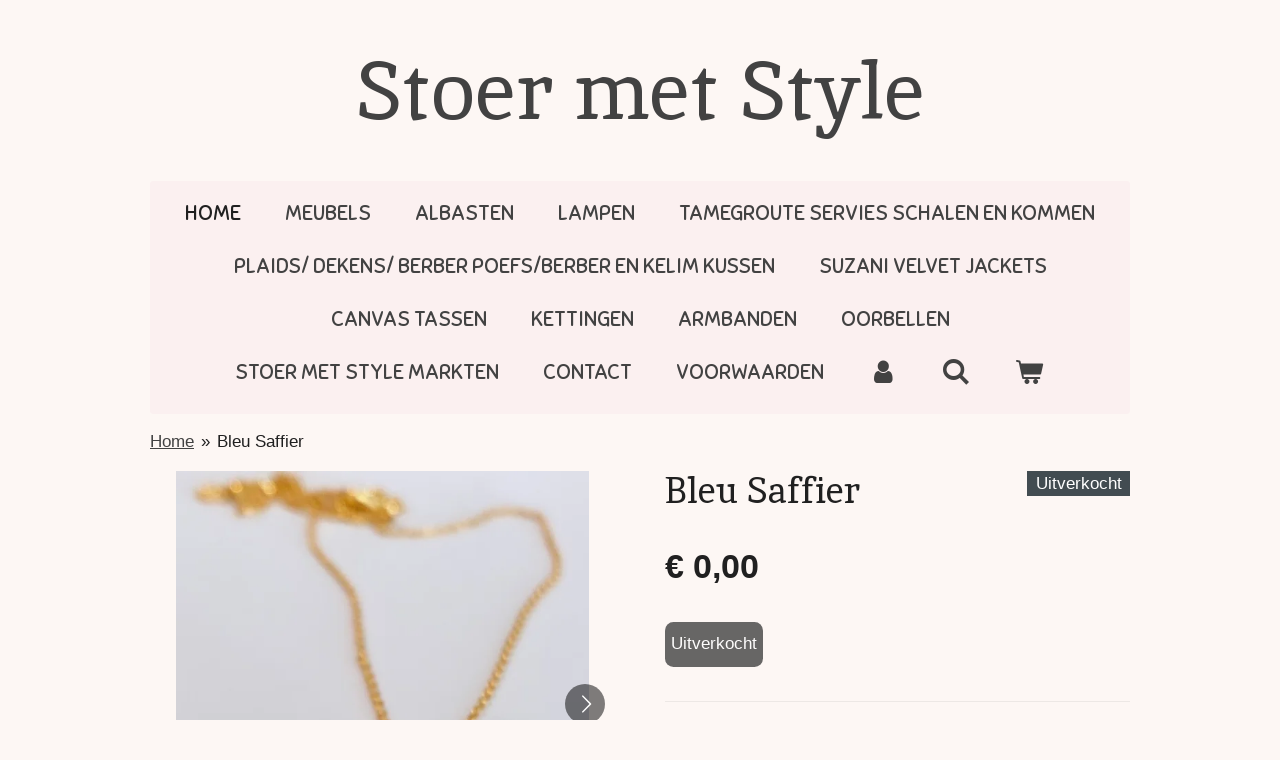

--- FILE ---
content_type: text/html; charset=UTF-8
request_url: https://www.stoermetstyle.nl/product/8269244/bleu-saffier
body_size: 10394
content:
<!DOCTYPE html>
<html lang="nl">
    <head>
        <meta http-equiv="Content-Type" content="text/html; charset=utf-8">
        <meta name="viewport" content="width=device-width, initial-scale=1.0, maximum-scale=5.0">
        <meta http-equiv="X-UA-Compatible" content="IE=edge">
        <link rel="canonical" href="https://www.stoermetstyle.nl/product/8269244/bleu-saffier">
        <link rel="sitemap" type="application/xml" href="https://www.stoermetstyle.nl/sitemap.xml">
        <meta property="og:title" content="Bleu Saffier | Stoer met Style">
        <meta property="og:url" content="https://www.stoermetstyle.nl/product/8269244/bleu-saffier">
        <base href="https://www.stoermetstyle.nl/">
        <meta name="description" property="og:description" content="Fijn Stainless Steel kettinkje met een blauwe saffier kleurige Swarovski steentje.
42 cm verstelbaar">
                <script nonce="cc0a98ee491014e2b4d7d9cbcca0d5e5">
            
            window.JOUWWEB = window.JOUWWEB || {};
            window.JOUWWEB.application = window.JOUWWEB.application || {};
            window.JOUWWEB.application = {"backends":[{"domain":"jouwweb.nl","freeDomain":"jouwweb.site"},{"domain":"webador.com","freeDomain":"webadorsite.com"},{"domain":"webador.de","freeDomain":"webadorsite.com"},{"domain":"webador.fr","freeDomain":"webadorsite.com"},{"domain":"webador.es","freeDomain":"webadorsite.com"},{"domain":"webador.it","freeDomain":"webadorsite.com"},{"domain":"jouwweb.be","freeDomain":"jouwweb.site"},{"domain":"webador.ie","freeDomain":"webadorsite.com"},{"domain":"webador.co.uk","freeDomain":"webadorsite.com"},{"domain":"webador.at","freeDomain":"webadorsite.com"},{"domain":"webador.be","freeDomain":"webadorsite.com"},{"domain":"webador.ch","freeDomain":"webadorsite.com"},{"domain":"webador.ch","freeDomain":"webadorsite.com"},{"domain":"webador.mx","freeDomain":"webadorsite.com"},{"domain":"webador.com","freeDomain":"webadorsite.com"},{"domain":"webador.dk","freeDomain":"webadorsite.com"},{"domain":"webador.se","freeDomain":"webadorsite.com"},{"domain":"webador.no","freeDomain":"webadorsite.com"},{"domain":"webador.fi","freeDomain":"webadorsite.com"},{"domain":"webador.ca","freeDomain":"webadorsite.com"},{"domain":"webador.ca","freeDomain":"webadorsite.com"},{"domain":"webador.pl","freeDomain":"webadorsite.com"},{"domain":"webador.com.au","freeDomain":"webadorsite.com"},{"domain":"webador.nz","freeDomain":"webadorsite.com"}],"editorLocale":"nl-NL","editorTimezone":"Europe\/Amsterdam","editorLanguage":"nl","analytics4TrackingId":"G-E6PZPGE4QM","analyticsDimensions":[],"backendDomain":"www.jouwweb.nl","backendShortDomain":"jouwweb.nl","backendKey":"jouwweb-nl","freeWebsiteDomain":"jouwweb.site","noSsl":false,"build":{"reference":"fec0291"},"linkHostnames":["www.jouwweb.nl","www.webador.com","www.webador.de","www.webador.fr","www.webador.es","www.webador.it","www.jouwweb.be","www.webador.ie","www.webador.co.uk","www.webador.at","www.webador.be","www.webador.ch","fr.webador.ch","www.webador.mx","es.webador.com","www.webador.dk","www.webador.se","www.webador.no","www.webador.fi","www.webador.ca","fr.webador.ca","www.webador.pl","www.webador.com.au","www.webador.nz"],"assetsUrl":"https:\/\/assets.jwwb.nl","loginUrl":"https:\/\/www.jouwweb.nl\/inloggen","publishUrl":"https:\/\/www.jouwweb.nl\/v2\/website\/1055703\/publish-proxy","adminUserOrIp":false,"pricing":{"plans":{"lite":{"amount":"700","currency":"EUR"},"pro":{"amount":"1200","currency":"EUR"},"business":{"amount":"2400","currency":"EUR"}},"yearlyDiscount":{"price":{"amount":"4800","currency":"EUR"},"ratio":0.17,"percent":"17%","discountPrice":{"amount":"4800","currency":"EUR"},"termPricePerMonth":{"amount":"2400","currency":"EUR"},"termPricePerYear":{"amount":"24000","currency":"EUR"}}},"hcUrl":{"add-product-variants":"https:\/\/help.jouwweb.nl\/hc\/nl\/articles\/28594307773201","basic-vs-advanced-shipping":"https:\/\/help.jouwweb.nl\/hc\/nl\/articles\/28594268794257","html-in-head":"https:\/\/help.jouwweb.nl\/hc\/nl\/articles\/28594336422545","link-domain-name":"https:\/\/help.jouwweb.nl\/hc\/nl\/articles\/28594325307409","optimize-for-mobile":"https:\/\/help.jouwweb.nl\/hc\/nl\/articles\/28594312927121","seo":"https:\/\/help.jouwweb.nl\/hc\/nl\/sections\/28507243966737","transfer-domain-name":"https:\/\/help.jouwweb.nl\/hc\/nl\/articles\/28594325232657","website-not-secure":"https:\/\/help.jouwweb.nl\/hc\/nl\/articles\/28594252935825"}};
            window.JOUWWEB.brand = {"type":"jouwweb","name":"JouwWeb","domain":"JouwWeb.nl","supportEmail":"support@jouwweb.nl"};
                    
                window.JOUWWEB = window.JOUWWEB || {};
                window.JOUWWEB.websiteRendering = {"locale":"nl-NL","timezone":"Europe\/Amsterdam","routes":{"api\/upload\/product-field":"\/_api\/upload\/product-field","checkout\/cart":"\/winkelwagen","payment":"\/bestelling-afronden\/:publicOrderId","payment\/forward":"\/bestelling-afronden\/:publicOrderId\/forward","public-order":"\/bestelling\/:publicOrderId","checkout\/authorize":"\/winkelwagen\/authorize\/:gateway","wishlist":"\/verlanglijst"}};
                                                    window.JOUWWEB.website = {"id":1055703,"locale":"nl-NL","enabled":true,"title":"Stoer met Style","hasTitle":true,"roleOfLoggedInUser":null,"ownerLocale":"nl-NL","plan":"business","freeWebsiteDomain":"jouwweb.site","backendKey":"jouwweb-nl","currency":"EUR","defaultLocale":"nl-NL","url":"https:\/\/www.stoermetstyle.nl\/","homepageSegmentId":4074748,"category":"webshop","isOffline":false,"isPublished":true,"locales":["nl-NL"],"allowed":{"ads":false,"credits":true,"externalLinks":true,"slideshow":true,"customDefaultSlideshow":true,"hostedAlbums":true,"moderators":true,"mailboxQuota":10,"statisticsVisitors":true,"statisticsDetailed":true,"statisticsMonths":-1,"favicon":true,"password":true,"freeDomains":0,"freeMailAccounts":1,"canUseLanguages":false,"fileUpload":true,"legacyFontSize":false,"webshop":true,"products":-1,"imageText":false,"search":true,"audioUpload":true,"videoUpload":5000,"allowDangerousForms":false,"allowHtmlCode":true,"mobileBar":true,"sidebar":false,"poll":false,"allowCustomForms":true,"allowBusinessListing":true,"allowCustomAnalytics":true,"allowAccountingLink":true,"digitalProducts":true,"sitemapElement":false},"mobileBar":{"enabled":true,"theme":"accent","email":{"active":true,"value":"info@stoermetstyle.nl"},"location":{"active":true,"value":"Katwoudehof 22, Arnhem"},"phone":{"active":true,"value":"+31628657976"},"whatsapp":{"active":true,"value":"+31628657976"},"social":{"active":true,"network":"instagram","value":"stoermetstyle1"}},"webshop":{"enabled":true,"currency":"EUR","taxEnabled":false,"taxInclusive":true,"vatDisclaimerVisible":false,"orderNotice":"<p>Indien u speciale wensen heeft kunt u deze doorgeven via het Opmerkingen-veld in de laatste stap.<\/p>","orderConfirmation":null,"freeShipping":false,"freeShippingAmount":"175.00","shippingDisclaimerVisible":false,"pickupAllowed":true,"couponAllowed":false,"detailsPageAvailable":true,"socialMediaVisible":true,"termsPage":null,"termsPageUrl":null,"extraTerms":null,"pricingVisible":true,"orderButtonVisible":true,"shippingAdvanced":false,"shippingAdvancedBackEnd":false,"soldOutVisible":true,"backInStockNotificationEnabled":false,"canAddProducts":true,"nextOrderNumber":409,"allowedServicePoints":[],"sendcloudConfigured":false,"sendcloudFallbackPublicKey":"a3d50033a59b4a598f1d7ce7e72aafdf","taxExemptionAllowed":true,"invoiceComment":null,"emptyCartVisible":true,"minimumOrderPrice":null,"productNumbersEnabled":false,"wishlistEnabled":false,"hideTaxOnCart":false},"isTreatedAsWebshop":true};                            window.JOUWWEB.cart = {"products":[],"coupon":null,"shippingCountryCode":null,"shippingChoice":null,"breakdown":[]};                            window.JOUWWEB.scripts = ["website-rendering\/webshop"];                        window.parent.JOUWWEB.colorPalette = window.JOUWWEB.colorPalette;
        </script>
                <title>Bleu Saffier | Stoer met Style</title>
                                            <link href="https://primary.jwwb.nl/public/u/o/b/temp-ravbaxfakyndlaxjrhqz/touch-icon-iphone.png?bust=1730887026" rel="apple-touch-icon" sizes="60x60">                                                <link href="https://primary.jwwb.nl/public/u/o/b/temp-ravbaxfakyndlaxjrhqz/touch-icon-ipad.png?bust=1730887026" rel="apple-touch-icon" sizes="76x76">                                                <link href="https://primary.jwwb.nl/public/u/o/b/temp-ravbaxfakyndlaxjrhqz/touch-icon-iphone-retina.png?bust=1730887026" rel="apple-touch-icon" sizes="120x120">                                                <link href="https://primary.jwwb.nl/public/u/o/b/temp-ravbaxfakyndlaxjrhqz/touch-icon-ipad-retina.png?bust=1730887026" rel="apple-touch-icon" sizes="152x152">                                                <link href="https://primary.jwwb.nl/public/u/o/b/temp-ravbaxfakyndlaxjrhqz/favicon.png?bust=1730887026" rel="shortcut icon">                                                <link href="https://primary.jwwb.nl/public/u/o/b/temp-ravbaxfakyndlaxjrhqz/favicon.png?bust=1730887026" rel="icon">                                        <meta property="og:image" content="https&#x3A;&#x2F;&#x2F;primary.jwwb.nl&#x2F;public&#x2F;u&#x2F;o&#x2F;b&#x2F;temp-ravbaxfakyndlaxjrhqz&#x2F;gutu1j&#x2F;6585c7a6-75cd-4918-8c53-7f5246c1ecfc.jpeg">
                    <meta property="og:image" content="https&#x3A;&#x2F;&#x2F;primary.jwwb.nl&#x2F;public&#x2F;u&#x2F;o&#x2F;b&#x2F;temp-ravbaxfakyndlaxjrhqz&#x2F;n984p8&#x2F;7540a6af-0bbb-4dc7-946c-c9cff646f789.jpeg">
                                    <meta name="twitter:card" content="summary_large_image">
                        <meta property="twitter:image" content="https&#x3A;&#x2F;&#x2F;primary.jwwb.nl&#x2F;public&#x2F;u&#x2F;o&#x2F;b&#x2F;temp-ravbaxfakyndlaxjrhqz&#x2F;gutu1j&#x2F;6585c7a6-75cd-4918-8c53-7f5246c1ecfc.jpeg">
                                                    <script src="https://plausible.io/js/script.manual.js" nonce="cc0a98ee491014e2b4d7d9cbcca0d5e5" data-turbo-track="reload" defer data-domain="shard3.jouwweb.nl"></script>
<link rel="stylesheet" type="text/css" href="https://gfonts.jwwb.nl/css?display=fallback&amp;family=Inika%3A400%2C700%2C400italic%2C700italic%7CSniglet%3A400%2C700%2C400italic%2C700italic" nonce="cc0a98ee491014e2b4d7d9cbcca0d5e5" data-turbo-track="dynamic">
<script src="https://assets.jwwb.nl/assets/build/website-rendering/nl-NL.js?bust=af8dcdef13a1895089e9" nonce="cc0a98ee491014e2b4d7d9cbcca0d5e5" data-turbo-track="reload" defer></script>
<script src="https://assets.jwwb.nl/assets/website-rendering/runtime.e9aaeab0c631cbd69aaa.js?bust=0df1501923f96b249330" nonce="cc0a98ee491014e2b4d7d9cbcca0d5e5" data-turbo-track="reload" defer></script>
<script src="https://assets.jwwb.nl/assets/website-rendering/103.3d75ec3708e54af67f50.js?bust=cb0aa3c978e146edbd0d" nonce="cc0a98ee491014e2b4d7d9cbcca0d5e5" data-turbo-track="reload" defer></script>
<script src="https://assets.jwwb.nl/assets/website-rendering/main.f656389ec507dc20f0cb.js?bust=d20d7cd648ba41ec2448" nonce="cc0a98ee491014e2b4d7d9cbcca0d5e5" data-turbo-track="reload" defer></script>
<link rel="preload" href="https://assets.jwwb.nl/assets/website-rendering/styles.e258e1c0caffe3e22b8c.css?bust=00dff845dced716b5f3e" as="style">
<link rel="preload" href="https://assets.jwwb.nl/assets/website-rendering/fonts/icons-website-rendering/font/website-rendering.woff2?bust=bd2797014f9452dadc8e" as="font" crossorigin>
<link rel="preconnect" href="https://gfonts.jwwb.nl">
<link rel="stylesheet" type="text/css" href="https://assets.jwwb.nl/assets/website-rendering/styles.e258e1c0caffe3e22b8c.css?bust=00dff845dced716b5f3e" nonce="cc0a98ee491014e2b4d7d9cbcca0d5e5" data-turbo-track="dynamic">
<link rel="preconnect" href="https://assets.jwwb.nl">
<link rel="stylesheet" type="text/css" href="https://primary.jwwb.nl/public/u/o/b/temp-ravbaxfakyndlaxjrhqz/style.css?bust=1768565224" nonce="cc0a98ee491014e2b4d7d9cbcca0d5e5" data-turbo-track="dynamic">    </head>
    <body
        id="top"
        class="jw-is-no-slideshow jw-header-is-text jw-is-segment-product jw-is-frontend jw-is-no-sidebar jw-is-no-messagebar jw-is-no-touch-device jw-is-no-mobile"
                                    data-jouwweb-page="8269244"
                                                data-jouwweb-segment-id="8269244"
                                                data-jouwweb-segment-type="product"
                                                data-template-threshold="1020"
                                                data-template-name="clean&#x7C;blanco&#x7C;blanco-banner&#x7C;blanco-shop"
                            itemscope
        itemtype="https://schema.org/Product"
    >
                                    <meta itemprop="url" content="https://www.stoermetstyle.nl/product/8269244/bleu-saffier">
        <a href="#main-content" class="jw-skip-link">
            Ga direct naar de hoofdinhoud        </a>
        <div class="jw-background"></div>
        <div class="jw-body">
            <div class="jw-mobile-menu jw-mobile-is-text js-mobile-menu">
            <button
            type="button"
            class="jw-mobile-menu__button jw-mobile-toggle"
            aria-label="Open / sluit menu"
        >
            <span class="jw-icon-burger"></span>
        </button>
        <div class="jw-mobile-header jw-mobile-header--text">
        <a            class="jw-mobile-header-content"
                            href="/"
                        >
                                        <div class="jw-mobile-text">
                    <span style="font-size: 150%; color: #424242;"> Stoer met Style</span>                </div>
                    </a>
    </div>

        <a
        href="/winkelwagen"
        class="jw-mobile-menu__button jw-mobile-header-cart"
        aria-label="Bekijk winkelwagen"
    >
        <span class="jw-icon-badge-wrapper">
            <span class="website-rendering-icon-basket" aria-hidden="true"></span>
            <span class="jw-icon-badge hidden" aria-hidden="true"></span>
        </span>
    </a>
    
    </div>
    <div class="jw-mobile-menu-search jw-mobile-menu-search--hidden">
        <form
            action="/zoeken"
            method="get"
            class="jw-mobile-menu-search__box"
        >
            <input
                type="text"
                name="q"
                value=""
                placeholder="Zoeken..."
                class="jw-mobile-menu-search__input"
                aria-label="Zoeken"
            >
            <button type="submit" class="jw-btn jw-btn--style-flat jw-mobile-menu-search__button" aria-label="Zoeken">
                <span class="website-rendering-icon-search" aria-hidden="true"></span>
            </button>
            <button type="button" class="jw-btn jw-btn--style-flat jw-mobile-menu-search__button js-cancel-search" aria-label="Zoekopdracht annuleren">
                <span class="website-rendering-icon-cancel" aria-hidden="true"></span>
            </button>
        </form>
    </div>
            <div class="topmenu">
    <header>
        <div class="topmenu-inner js-topbar-content-container">
            <div class="jw-header-logo">
        <div
    class="jw-header jw-header-title-container jw-header-text jw-header-text-toggle"
    data-stylable="true"
>
    <a        id="jw-header-title"
        class="jw-header-title"
                    href="/"
            >
        <span style="font-size: 150%; color: #424242;"> Stoer met Style</span>    </a>
</div>
</div>
            <nav class="menu jw-menu-copy">
                <ul
    id="jw-menu"
    class="jw-menu jw-menu-horizontal"
            >
            <li
    class="jw-menu-item jw-menu-is-active"
>
        <a        class="jw-menu-link js-active-menu-item"
        href="/"                                            data-page-link-id="4074748"
                            >
                <span class="">
            Home        </span>
            </a>
                </li>
            <li
    class="jw-menu-item"
>
        <a        class="jw-menu-link"
        href="/meubels"                                            data-page-link-id="4078995"
                            >
                <span class="">
            Meubels        </span>
            </a>
                </li>
            <li
    class="jw-menu-item"
>
        <a        class="jw-menu-link"
        href="/albasten"                                            data-page-link-id="32469279"
                            >
                <span class="">
            Albasten        </span>
            </a>
                </li>
            <li
    class="jw-menu-item"
>
        <a        class="jw-menu-link"
        href="/lampen"                                            data-page-link-id="22335856"
                            >
                <span class="">
            Lampen        </span>
            </a>
                </li>
            <li
    class="jw-menu-item"
>
        <a        class="jw-menu-link"
        href="/tamegroute-servies-schalen-en-kommen"                                            data-page-link-id="4653136"
                            >
                <span class="">
            Tamegroute Servies Schalen en Kommen        </span>
            </a>
                </li>
            <li
    class="jw-menu-item"
>
        <a        class="jw-menu-link"
        href="/plaids-dekens-berber-poefs-berber-en-kelim-kussen"                                            data-page-link-id="5488752"
                            >
                <span class="">
            Plaids/ Dekens/ Berber Poefs/Berber en Kelim kussen        </span>
            </a>
                </li>
            <li
    class="jw-menu-item"
>
        <a        class="jw-menu-link"
        href="/suzani-velvet-jackets"                                            data-page-link-id="15148223"
                            >
                <span class="">
            Suzani Velvet Jackets        </span>
            </a>
                </li>
            <li
    class="jw-menu-item"
>
        <a        class="jw-menu-link"
        href="/canvas-tassen"                                            data-page-link-id="28892966"
                            >
                <span class="">
            Canvas Tassen        </span>
            </a>
                </li>
            <li
    class="jw-menu-item"
>
        <a        class="jw-menu-link"
        href="/kettingen"                                            data-page-link-id="4463665"
                            >
                <span class="">
            Kettingen        </span>
            </a>
                </li>
            <li
    class="jw-menu-item"
>
        <a        class="jw-menu-link"
        href="/armbanden"                                            data-page-link-id="4091430"
                            >
                <span class="">
            Armbanden        </span>
            </a>
                </li>
            <li
    class="jw-menu-item"
>
        <a        class="jw-menu-link"
        href="/oorbellen"                                            data-page-link-id="4091441"
                            >
                <span class="">
            Oorbellen        </span>
            </a>
                </li>
            <li
    class="jw-menu-item"
>
        <a        class="jw-menu-link"
        href="/stoer-met-style-markten"                                            data-page-link-id="9519765"
                            >
                <span class="">
            Stoer met Style Markten        </span>
            </a>
                </li>
            <li
    class="jw-menu-item"
>
        <a        class="jw-menu-link"
        href="/contact"                                            data-page-link-id="4088947"
                            >
                <span class="">
            Contact        </span>
            </a>
                </li>
            <li
    class="jw-menu-item"
>
        <a        class="jw-menu-link"
        href="/voorwaarden"                                            data-page-link-id="20225360"
                            >
                <span class="">
            voorwaarden        </span>
            </a>
                </li>
            <li
    class="jw-menu-item"
>
        <a        class="jw-menu-link jw-menu-link--icon"
        href="/account"                                                            title="Account"
            >
                                <span class="website-rendering-icon-user"></span>
                            <span class="hidden-desktop-horizontal-menu">
            Account        </span>
            </a>
                </li>
            <li
    class="jw-menu-item jw-menu-search-item"
>
        <button        class="jw-menu-link jw-menu-link--icon jw-text-button"
                                                                    title="Zoeken"
            >
                                <span class="website-rendering-icon-search"></span>
                            <span class="hidden-desktop-horizontal-menu">
            Zoeken        </span>
            </button>
                
            <div class="jw-popover-container jw-popover-container--inline is-hidden">
                <div class="jw-popover-backdrop"></div>
                <div class="jw-popover">
                    <div class="jw-popover__arrow"></div>
                    <div class="jw-popover__content jw-section-white">
                        <form  class="jw-search" action="/zoeken" method="get">
                            
                            <input class="jw-search__input" type="text" name="q" value="" placeholder="Zoeken..." aria-label="Zoeken" >
                            <button class="jw-search__submit" type="submit" aria-label="Zoeken">
                                <span class="website-rendering-icon-search" aria-hidden="true"></span>
                            </button>
                        </form>
                    </div>
                </div>
            </div>
                        </li>
            <li
    class="jw-menu-item js-menu-cart-item "
>
        <a        class="jw-menu-link jw-menu-link--icon"
        href="/winkelwagen"                                                            title="Winkelwagen"
            >
                                    <span class="jw-icon-badge-wrapper">
                        <span class="website-rendering-icon-basket"></span>
                                            <span class="jw-icon-badge hidden">
                    0                </span>
                            <span class="hidden-desktop-horizontal-menu">
            Winkelwagen        </span>
            </a>
                </li>
    
    </ul>

    <script nonce="cc0a98ee491014e2b4d7d9cbcca0d5e5" id="jw-mobile-menu-template" type="text/template">
        <ul id="jw-menu" class="jw-menu jw-menu-horizontal jw-menu-spacing--mobile-bar">
                            <li
    class="jw-menu-item jw-menu-search-item"
>
                
                 <li class="jw-menu-item jw-mobile-menu-search-item">
                    <form class="jw-search" action="/zoeken" method="get">
                        <input class="jw-search__input" type="text" name="q" value="" placeholder="Zoeken..." aria-label="Zoeken">
                        <button class="jw-search__submit" type="submit" aria-label="Zoeken">
                            <span class="website-rendering-icon-search" aria-hidden="true"></span>
                        </button>
                    </form>
                </li>
                        </li>
                            <li
    class="jw-menu-item jw-menu-is-active"
>
        <a        class="jw-menu-link js-active-menu-item"
        href="/"                                            data-page-link-id="4074748"
                            >
                <span class="">
            Home        </span>
            </a>
                </li>
                            <li
    class="jw-menu-item"
>
        <a        class="jw-menu-link"
        href="/meubels"                                            data-page-link-id="4078995"
                            >
                <span class="">
            Meubels        </span>
            </a>
                </li>
                            <li
    class="jw-menu-item"
>
        <a        class="jw-menu-link"
        href="/albasten"                                            data-page-link-id="32469279"
                            >
                <span class="">
            Albasten        </span>
            </a>
                </li>
                            <li
    class="jw-menu-item"
>
        <a        class="jw-menu-link"
        href="/lampen"                                            data-page-link-id="22335856"
                            >
                <span class="">
            Lampen        </span>
            </a>
                </li>
                            <li
    class="jw-menu-item"
>
        <a        class="jw-menu-link"
        href="/tamegroute-servies-schalen-en-kommen"                                            data-page-link-id="4653136"
                            >
                <span class="">
            Tamegroute Servies Schalen en Kommen        </span>
            </a>
                </li>
                            <li
    class="jw-menu-item"
>
        <a        class="jw-menu-link"
        href="/plaids-dekens-berber-poefs-berber-en-kelim-kussen"                                            data-page-link-id="5488752"
                            >
                <span class="">
            Plaids/ Dekens/ Berber Poefs/Berber en Kelim kussen        </span>
            </a>
                </li>
                            <li
    class="jw-menu-item"
>
        <a        class="jw-menu-link"
        href="/suzani-velvet-jackets"                                            data-page-link-id="15148223"
                            >
                <span class="">
            Suzani Velvet Jackets        </span>
            </a>
                </li>
                            <li
    class="jw-menu-item"
>
        <a        class="jw-menu-link"
        href="/canvas-tassen"                                            data-page-link-id="28892966"
                            >
                <span class="">
            Canvas Tassen        </span>
            </a>
                </li>
                            <li
    class="jw-menu-item"
>
        <a        class="jw-menu-link"
        href="/kettingen"                                            data-page-link-id="4463665"
                            >
                <span class="">
            Kettingen        </span>
            </a>
                </li>
                            <li
    class="jw-menu-item"
>
        <a        class="jw-menu-link"
        href="/armbanden"                                            data-page-link-id="4091430"
                            >
                <span class="">
            Armbanden        </span>
            </a>
                </li>
                            <li
    class="jw-menu-item"
>
        <a        class="jw-menu-link"
        href="/oorbellen"                                            data-page-link-id="4091441"
                            >
                <span class="">
            Oorbellen        </span>
            </a>
                </li>
                            <li
    class="jw-menu-item"
>
        <a        class="jw-menu-link"
        href="/stoer-met-style-markten"                                            data-page-link-id="9519765"
                            >
                <span class="">
            Stoer met Style Markten        </span>
            </a>
                </li>
                            <li
    class="jw-menu-item"
>
        <a        class="jw-menu-link"
        href="/contact"                                            data-page-link-id="4088947"
                            >
                <span class="">
            Contact        </span>
            </a>
                </li>
                            <li
    class="jw-menu-item"
>
        <a        class="jw-menu-link"
        href="/voorwaarden"                                            data-page-link-id="20225360"
                            >
                <span class="">
            voorwaarden        </span>
            </a>
                </li>
                            <li
    class="jw-menu-item"
>
        <a        class="jw-menu-link jw-menu-link--icon"
        href="/account"                                                            title="Account"
            >
                                <span class="website-rendering-icon-user"></span>
                            <span class="hidden-desktop-horizontal-menu">
            Account        </span>
            </a>
                </li>
            
                    </ul>
    </script>
            </nav>
        </div>
    </header>
</div>
<script nonce="cc0a98ee491014e2b4d7d9cbcca0d5e5">
    var backgroundElement = document.querySelector('.jw-background');

    JOUWWEB.templateConfig = {
        header: {
            selector: '.topmenu',
            mobileSelector: '.jw-mobile-menu',
            updatePusher: function (height, state) {

                if (state === 'desktop') {
                    // Expose the header height as a custom property so
                    // we can use this to set the background height in CSS.
                    if (backgroundElement && height) {
                        backgroundElement.setAttribute('style', '--header-height: ' + height + 'px;');
                    }
                } else if (state === 'mobile') {
                    $('.jw-menu-clone .jw-menu').css('margin-top', height);
                }
            },
        },
    };
</script>
<div class="main-content">
    
<main id="main-content" class="block-content">
    <div data-section-name="content" class="jw-section jw-section-content jw-responsive">
        <div class="jw-strip jw-strip--default jw-strip--style-color jw-strip--primary jw-strip--color-default jw-strip--padding-start"><div class="jw-strip__content-container"><div class="jw-strip__content jw-responsive">    
                        <nav class="jw-breadcrumbs" aria-label="Kruimelpad"><ol><li><a href="/" class="jw-breadcrumbs__link">Home</a></li><li><span class="jw-breadcrumbs__separator" aria-hidden="true">&raquo;</span><a href="/product/8269244/bleu-saffier" class="jw-breadcrumbs__link jw-breadcrumbs__link--current" aria-current="page">Bleu Saffier</a></li></ol></nav>    <div
        class="product-page js-product-container"
        data-webshop-product="&#x7B;&quot;id&quot;&#x3A;8269244,&quot;title&quot;&#x3A;&quot;Bleu&#x20;Saffier&quot;,&quot;url&quot;&#x3A;&quot;&#x5C;&#x2F;product&#x5C;&#x2F;8269244&#x5C;&#x2F;bleu-saffier&quot;,&quot;variants&quot;&#x3A;&#x5B;&#x7B;&quot;id&quot;&#x3A;27656838,&quot;stock&quot;&#x3A;0,&quot;limited&quot;&#x3A;true,&quot;propertyValueIds&quot;&#x3A;&#x5B;&#x5D;&#x7D;&#x5D;,&quot;image&quot;&#x3A;&#x7B;&quot;id&quot;&#x3A;67295014,&quot;url&quot;&#x3A;&quot;https&#x3A;&#x5C;&#x2F;&#x5C;&#x2F;primary.jwwb.nl&#x5C;&#x2F;public&#x5C;&#x2F;u&#x5C;&#x2F;o&#x5C;&#x2F;b&#x5C;&#x2F;temp-ravbaxfakyndlaxjrhqz&#x5C;&#x2F;6585c7a6-75cd-4918-8c53-7f5246c1ecfc.jpeg&quot;,&quot;width&quot;&#x3A;799,&quot;height&quot;&#x3A;900&#x7D;&#x7D;"
        data-is-detail-view="1"
    >
                <div class="product-page__top">
            <h1 class="product-page__heading" itemprop="name">
                Bleu Saffier            </h1>
            <div class="product-sticker product-sticker--sold-out">Uitverkocht</div>                    </div>
                                <div class="product-page__image-container">
                <div
                    class="image-gallery"
                    role="group"
                    aria-roledescription="carousel"
                    aria-label="Productafbeeldingen"
                >
                    <div class="image-gallery__main">
                        <div
                            class="image-gallery__slides"
                            aria-live="polite"
                            aria-atomic="false"
                        >
                                                                                            <div
                                    class="image-gallery__slide-container"
                                    role="group"
                                    aria-roledescription="slide"
                                    aria-hidden="false"
                                    aria-label="1 van 2"
                                >
                                    <a
                                        class="image-gallery__slide-item"
                                        href="https://primary.jwwb.nl/public/u/o/b/temp-ravbaxfakyndlaxjrhqz/gutu1j/6585c7a6-75cd-4918-8c53-7f5246c1ecfc.jpeg"
                                        data-width="824"
                                        data-height="928"
                                        data-image-id="67295014"
                                        tabindex="0"
                                    >
                                        <div class="image-gallery__slide-image">
                                            <img
                                                                                                    itemprop="image"
                                                    alt="Bleu&#x20;Saffier"
                                                                                                src="https://primary.jwwb.nl/public/u/o/b/temp-ravbaxfakyndlaxjrhqz/6585c7a6-75cd-4918-8c53-7f5246c1ecfc.jpeg?enable-io=true&enable=upscale&width=600"
                                                srcset="https://primary.jwwb.nl/public/u/o/b/temp-ravbaxfakyndlaxjrhqz/gutu1j/6585c7a6-75cd-4918-8c53-7f5246c1ecfc.jpeg?enable-io=true&width=600 600w"
                                                sizes="(min-width: 1020px) 50vw, 100vw"
                                                width="824"
                                                height="928"
                                            >
                                        </div>
                                    </a>
                                </div>
                                                                                            <div
                                    class="image-gallery__slide-container"
                                    role="group"
                                    aria-roledescription="slide"
                                    aria-hidden="true"
                                    aria-label="2 van 2"
                                >
                                    <a
                                        class="image-gallery__slide-item"
                                        href="https://primary.jwwb.nl/public/u/o/b/temp-ravbaxfakyndlaxjrhqz/n984p8/7540a6af-0bbb-4dc7-946c-c9cff646f789.jpeg"
                                        data-width="828"
                                        data-height="1278"
                                        data-image-id="67295021"
                                        tabindex="-1"
                                    >
                                        <div class="image-gallery__slide-image">
                                            <img
                                                                                                    alt=""
                                                                                                src="https://primary.jwwb.nl/public/u/o/b/temp-ravbaxfakyndlaxjrhqz/7540a6af-0bbb-4dc7-946c-c9cff646f789.jpeg?enable-io=true&enable=upscale&width=600"
                                                srcset="https://primary.jwwb.nl/public/u/o/b/temp-ravbaxfakyndlaxjrhqz/n984p8/7540a6af-0bbb-4dc7-946c-c9cff646f789.jpeg?enable-io=true&width=600 600w"
                                                sizes="(min-width: 1020px) 50vw, 100vw"
                                                width="828"
                                                height="1278"
                                            >
                                        </div>
                                    </a>
                                </div>
                                                    </div>
                        <div class="image-gallery__controls">
                            <button
                                type="button"
                                class="image-gallery__control image-gallery__control--prev image-gallery__control--disabled"
                                aria-label="Vorige afbeelding"
                            >
                                <span class="website-rendering-icon-left-open-big"></span>
                            </button>
                            <button
                                type="button"
                                class="image-gallery__control image-gallery__control--next"
                                aria-label="Volgende afbeelding"
                            >
                                <span class="website-rendering-icon-right-open-big"></span>
                            </button>
                        </div>
                    </div>
                                            <div
                            class="image-gallery__thumbnails"
                            role="group"
                            aria-label="Kies afbeelding om weer te geven."
                        >
                                                                                            <a
                                    class="image-gallery__thumbnail-item image-gallery__thumbnail-item--active"
                                    role="button"
                                    aria-disabled="true"
                                    aria-label="1 van 2"
                                    href="https://primary.jwwb.nl/public/u/o/b/temp-ravbaxfakyndlaxjrhqz/gutu1j/6585c7a6-75cd-4918-8c53-7f5246c1ecfc.jpeg"
                                    data-image-id="67295014"
                                >
                                    <div class="image-gallery__thumbnail-image">
                                        <img
                                            srcset="https://primary.jwwb.nl/public/u/o/b/temp-ravbaxfakyndlaxjrhqz/6585c7a6-75cd-4918-8c53-7f5246c1ecfc.jpeg?enable-io=true&enable=upscale&fit=bounds&width=100&height=100 1x, https://primary.jwwb.nl/public/u/o/b/temp-ravbaxfakyndlaxjrhqz/6585c7a6-75cd-4918-8c53-7f5246c1ecfc.jpeg?enable-io=true&enable=upscale&fit=bounds&width=200&height=200 2x"
                                            alt=""
                                            width="100"
                                            height="100"
                                        >
                                    </div>
                                </a>
                                                                                            <a
                                    class="image-gallery__thumbnail-item"
                                    role="button"
                                    aria-disabled="false"
                                    aria-label="2 van 2"
                                    href="https://primary.jwwb.nl/public/u/o/b/temp-ravbaxfakyndlaxjrhqz/n984p8/7540a6af-0bbb-4dc7-946c-c9cff646f789.jpeg"
                                    data-image-id="67295021"
                                >
                                    <div class="image-gallery__thumbnail-image">
                                        <img
                                            srcset="https://primary.jwwb.nl/public/u/o/b/temp-ravbaxfakyndlaxjrhqz/7540a6af-0bbb-4dc7-946c-c9cff646f789.jpeg?enable-io=true&enable=upscale&fit=bounds&width=100&height=100 1x, https://primary.jwwb.nl/public/u/o/b/temp-ravbaxfakyndlaxjrhqz/7540a6af-0bbb-4dc7-946c-c9cff646f789.jpeg?enable-io=true&enable=upscale&fit=bounds&width=200&height=200 2x"
                                            alt=""
                                            width="100"
                                            height="100"
                                        >
                                    </div>
                                </a>
                                                    </div>
                                    </div>
            </div>
                <div class="product-page__container">
            <div itemprop="offers" itemscope itemtype="https://schema.org/Offer">
                                <meta itemprop="availability" content="https://schema.org/OutOfStock">
                                                        <meta itemprop="price" content="0.00">
                    <meta itemprop="priceCurrency" content="EUR">
                    <div class="product-page__price-container">
                        <div class="product__price js-product-container__price">
                            <span class="product__price__price">€ 0,00</span>
                        </div>
                        <div class="product__free-shipping-motivator js-product-container__free-shipping-motivator"></div>
                    </div>
                                                </div>
                                    <div class="product-page__button-container">
                                <button
    type="button"
    class="jw-btn product__add-to-cart js-product-container__button jw-btn--size-medium"
    title="Uitverkocht"
                disabled
    >
    <span>Uitverkocht</span>
</button>
                            </div>
            <div class="product-page__button-notice hidden js-product-container__button-notice"></div>
            
                            <div class="product-page__description" itemprop="description">
                                        <p>Fijn Stainless Steel kettinkje met een blauwe saffier kleurige Swarovski steentje.</p>
<p>42 cm verstelbaar</p>                </div>
                                                    <div class="product-page__social">
                    <div
    id="jw-element-"
    data-jw-element-id=""
        class="jw-tree-node jw-element jw-social-share jw-node-is-first-child jw-node-is-last-child"
>
    <div class="jw-element-social-share" style="text-align: left">
    <div class="share-button-container share-button-container--buttons-mini share-button-container--align-left jw-element-content">
                                                                <a
                    class="share-button share-button--facebook jw-element-social-share-button jw-element-social-share-button-facebook "
                                            href=""
                        data-href-template="http://www.facebook.com/sharer/sharer.php?u=[url]"
                                                            rel="nofollow noopener noreferrer"
                    target="_blank"
                >
                    <span class="share-button__icon website-rendering-icon-facebook"></span>
                    <span class="share-button__label">Delen</span>
                </a>
                                                                            <a
                    class="share-button share-button--twitter jw-element-social-share-button jw-element-social-share-button-twitter "
                                            href=""
                        data-href-template="http://x.com/intent/post?text=[url]"
                                                            rel="nofollow noopener noreferrer"
                    target="_blank"
                >
                    <span class="share-button__icon website-rendering-icon-x-logo"></span>
                    <span class="share-button__label">Deel</span>
                </a>
                                                                            <a
                    class="share-button share-button--linkedin jw-element-social-share-button jw-element-social-share-button-linkedin "
                                            href=""
                        data-href-template="http://www.linkedin.com/shareArticle?mini=true&amp;url=[url]"
                                                            rel="nofollow noopener noreferrer"
                    target="_blank"
                >
                    <span class="share-button__icon website-rendering-icon-linkedin"></span>
                    <span class="share-button__label">Share</span>
                </a>
                                                                                        <a
                    class="share-button share-button--whatsapp jw-element-social-share-button jw-element-social-share-button-whatsapp  share-button--mobile-only"
                                            href=""
                        data-href-template="whatsapp://send?text=[url]"
                                                            rel="nofollow noopener noreferrer"
                    target="_blank"
                >
                    <span class="share-button__icon website-rendering-icon-whatsapp"></span>
                    <span class="share-button__label">Delen</span>
                </a>
                                    </div>
    </div>
</div>                </div>
                    </div>
    </div>

    </div></div></div>
<div class="product-page__content">
    <div
    id="jw-element-178233768"
    data-jw-element-id="178233768"
        class="jw-tree-node jw-element jw-strip-root jw-tree-container jw-node-is-first-child jw-node-is-last-child"
>
    <div
    id="jw-element-343321313"
    data-jw-element-id="343321313"
        class="jw-tree-node jw-element jw-strip jw-tree-container jw-tree-container--empty jw-strip--default jw-strip--style-color jw-strip--color-default jw-strip--padding-both jw-node-is-first-child jw-strip--primary jw-node-is-last-child"
>
    <div class="jw-strip__content-container"><div class="jw-strip__content jw-responsive"></div></div></div></div></div>
            </div>
</main>
    </div>
<footer class="block-footer">
    <div
        data-section-name="footer"
        class="jw-section jw-section-footer jw-responsive"
    >
                <div class="jw-strip jw-strip--default jw-strip--style-color jw-strip--primary jw-strip--color-default jw-strip--padding-both"><div class="jw-strip__content-container"><div class="jw-strip__content jw-responsive">            <div
    id="jw-element-213376946"
    data-jw-element-id="213376946"
        class="jw-tree-node jw-element jw-simple-root jw-tree-container jw-node-is-first-child jw-node-is-last-child"
>
    <div
    id="jw-element-258312441"
    data-jw-element-id="258312441"
        class="jw-tree-node jw-element jw-image-text jw-node-is-first-child jw-node-is-last-child"
>
    </div></div>                            <div class="jw-credits clear">
                    <div class="jw-credits-owner">
                        <div id="jw-footer-text">
                            <div class="jw-footer-text-content">
                                <strong>&copy; 2019 Stoer met Style</strong>                            </div>
                        </div>
                    </div>
                    <div class="jw-credits-right">
                                                                    </div>
                </div>
                    </div></div></div>    </div>
</footer>
            
<div class="jw-bottom-bar__container">
    </div>
<div class="jw-bottom-bar__spacer">
    </div>

            <div id="jw-variable-loaded" style="display: none;"></div>
            <div id="jw-variable-values" style="display: none;">
                                    <span data-jw-variable-key="background-color" class="jw-variable-value-background-color"></span>
                                    <span data-jw-variable-key="background" class="jw-variable-value-background"></span>
                                    <span data-jw-variable-key="font-family" class="jw-variable-value-font-family"></span>
                                    <span data-jw-variable-key="paragraph-color" class="jw-variable-value-paragraph-color"></span>
                                    <span data-jw-variable-key="paragraph-link-color" class="jw-variable-value-paragraph-link-color"></span>
                                    <span data-jw-variable-key="paragraph-font-size" class="jw-variable-value-paragraph-font-size"></span>
                                    <span data-jw-variable-key="heading-color" class="jw-variable-value-heading-color"></span>
                                    <span data-jw-variable-key="heading-link-color" class="jw-variable-value-heading-link-color"></span>
                                    <span data-jw-variable-key="heading-font-size" class="jw-variable-value-heading-font-size"></span>
                                    <span data-jw-variable-key="heading-font-family" class="jw-variable-value-heading-font-family"></span>
                                    <span data-jw-variable-key="menu-text-color" class="jw-variable-value-menu-text-color"></span>
                                    <span data-jw-variable-key="menu-text-link-color" class="jw-variable-value-menu-text-link-color"></span>
                                    <span data-jw-variable-key="menu-text-font-size" class="jw-variable-value-menu-text-font-size"></span>
                                    <span data-jw-variable-key="menu-font-family" class="jw-variable-value-menu-font-family"></span>
                                    <span data-jw-variable-key="menu-capitalize" class="jw-variable-value-menu-capitalize"></span>
                                    <span data-jw-variable-key="website-size" class="jw-variable-value-website-size"></span>
                                    <span data-jw-variable-key="content-color" class="jw-variable-value-content-color"></span>
                                    <span data-jw-variable-key="accent-color" class="jw-variable-value-accent-color"></span>
                                    <span data-jw-variable-key="footer-text-color" class="jw-variable-value-footer-text-color"></span>
                                    <span data-jw-variable-key="footer-text-link-color" class="jw-variable-value-footer-text-link-color"></span>
                                    <span data-jw-variable-key="footer-text-font-size" class="jw-variable-value-footer-text-font-size"></span>
                                    <span data-jw-variable-key="menu-color" class="jw-variable-value-menu-color"></span>
                                    <span data-jw-variable-key="footer-color" class="jw-variable-value-footer-color"></span>
                                    <span data-jw-variable-key="menu-background" class="jw-variable-value-menu-background"></span>
                                    <span data-jw-variable-key="menu-style" class="jw-variable-value-menu-style"></span>
                                    <span data-jw-variable-key="menu-divider" class="jw-variable-value-menu-divider"></span>
                                    <span data-jw-variable-key="menu-lines" class="jw-variable-value-menu-lines"></span>
                            </div>
        </div>
                            <script nonce="cc0a98ee491014e2b4d7d9cbcca0d5e5" type="application/ld+json">[{"@context":"https:\/\/schema.org","@type":"Organization","url":"https:\/\/www.stoermetstyle.nl\/","name":"Stoer met Style","logo":{"@type":"ImageObject","url":"https:\/\/primary.jwwb.nl\/public\/u\/o\/b\/temp-ravbaxfakyndlaxjrhqz\/rvz1rd\/image-6.png?enable-io=true&enable=upscale&height=60","width":45,"height":60},"email":"info@stoermetstyle.nl","telephone":"+31628657976"}]</script>
                <script nonce="cc0a98ee491014e2b4d7d9cbcca0d5e5">window.JOUWWEB = window.JOUWWEB || {}; window.JOUWWEB.experiment = {"enrollments":{},"defaults":{"only-annual-discount-restart":"3months-50pct","ai-homepage-structures":"on","checkout-shopping-cart-design":"on","ai-page-wizard-ui":"on","payment-cycle-dropdown":"on","trustpilot-checkout":"widget","improved-homepage-structures":"on"}};</script>        <script nonce="cc0a98ee491014e2b4d7d9cbcca0d5e5">window.plausible = window.plausible || function() { (window.plausible.q = window.plausible.q || []).push(arguments) };plausible('pageview', { props: {website: 1055703 }});</script>                                </body>
</html>
